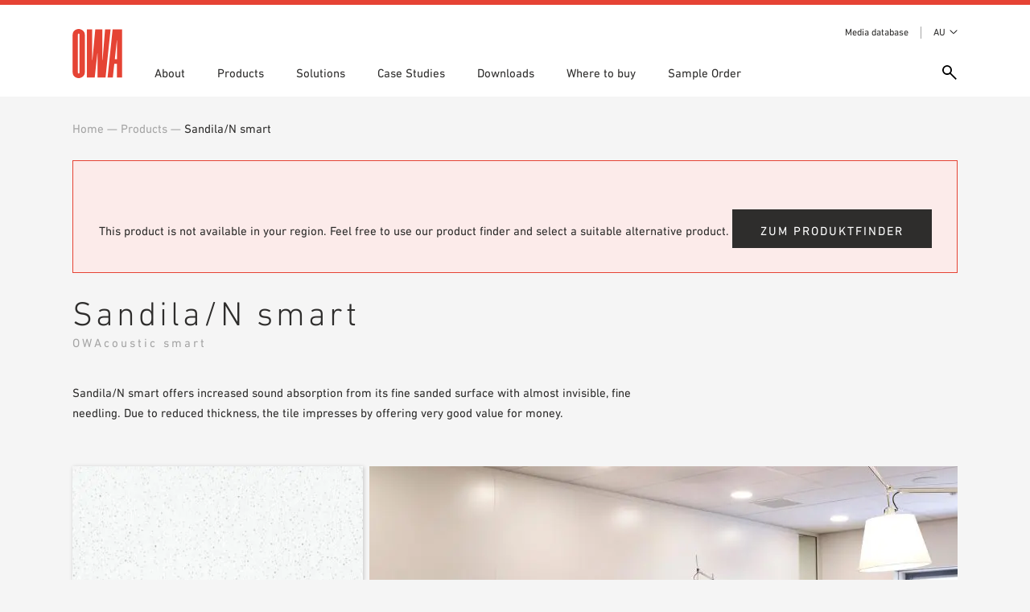

--- FILE ---
content_type: text/html; charset=UTF-8
request_url: https://www.owa.de/au/produkt/sandila-n-smart-sns-au/
body_size: 15960
content:
<!DOCTYPE html><html lang="en-AU"><head>
<meta name="MobileOptimized" content="width" />
<meta name="HandheldFriendly" content="true" />
<meta name="generator" content="Drupal 8 (https://www.drupal.org)" />
<meta charset="UTF-8"><meta http-equiv="X-UA-Compatible" content="IE=edge"><link media="all" href="https://www.owa.de/core/cache/autoptimize/css/autoptimize_ca0e1a53213ed480a07652cb48cef65a.css" rel="stylesheet"><title>Sandila/N smart &#8212; OWA – Odenwald Faserplattenwerk GmbH</title><meta name="viewport" content="width=device-width, initial-scale=1"> <script>/* var gaProperty = 'UA-48144195-1';
        var disableStr = 'ga-disable-' + gaProperty;
        if (document.cookie.indexOf(disableStr + '=true') > -1) {
            window[disableStr] = true;
        }
        function gaOptout() {
            document.cookie = disableStr + '=true; expires=Thu, 31 Dec 2099 23:59:59 UTC; path=/';
            window[disableStr] = true;
            alert('Das Tracking ist jetzt deaktiviert');
        }
        (function(i,s,o,g,r,a,m){i['GoogleAnalyticsObject']=r;i[r]=i[r]||function(){
            (i[r].q=i[r].q||[]).push(arguments)},i[r].l=1*new Date();a=s.createElement(o),
            m=s.getElementsByTagName(o)[0];a.async=1;a.src=g;m.parentNode.insertBefore(a,m)
        })(window,document,'script','https://www.google-analytics.com/analytics.js','ga');

        ga('create', 'UA-48144195-1', 'auto');
        ga('set', 'anonymizeIp', true);
        ga('send', 'pageview'); */</script> <meta name='robots' content='index, follow, max-image-preview:large, max-snippet:-1, max-video-preview:-1' /><style>img:is([sizes="auto" i], [sizes^="auto," i]) { contain-intrinsic-size: 3000px 1500px }</style><link rel="alternate" hreflang="de" href="https://www.owa.de/de/produkt/sandila-n-smart-sns/" /><link rel="alternate" hreflang="fr" href="https://www.owa.de/fr/produkt/sandila-n-smart-sns-fr/" /><link rel="alternate" hreflang="it" href="https://www.owa.de/it/produkt/sandila-n-smart-sns-it/" /><link rel="alternate" hreflang="pl" href="https://www.owa.de/pl/produkt/sandila-n-smart-sns-pl/" /><link rel="alternate" hreflang="es" href="https://www.owa.de/es/produkt/sandila-n-smart-sns-es/" /><link rel="alternate" hreflang="en" href="https://www.owa.de/en/produkt/sandila-n-smart-sns-en/" /><link rel="alternate" hreflang="en-us" href="https://www.owa.de/us/produkt/sandila-n-smart-sns-us/" /><link rel="alternate" hreflang="en-au" href="https://www.owa.de/au/produkt/sandila-n-smart-sns-au/" /><link rel="alternate" hreflang="cs" href="https://www.owa.de/cs/produkt/sandila-n-smart-sns-cs/" /><link rel="alternate" hreflang="hu" href="https://www.owa.de/hu/produkt/sandila-n-smart-sns-hu/" /><link rel="alternate" hreflang="x-default" href="https://www.owa.de/de/produkt/sandila-n-smart-sns/" /> <!-- This site is optimized with the Yoast SEO Premium plugin v21.9 (Yoast SEO v24.6) - https://yoast.com/wordpress/plugins/seo/ --><link rel="canonical" href="https://www.owa.de/au/produkt/sandila-n-smart-sns-au/" /><meta property="og:locale" content="en_US" /><meta property="og:type" content="article" /><meta property="og:title" content="Sandila/N smart" /><meta property="og:description" content="Sandila/N smart offers increased sound absorption from its fine sanded surface with almost invisible, fine needling. Due to reduced thickness, the tile impresses by offering very good value for money." /><meta property="og:url" content="https://www.owa.de/au/produkt/sandila-n-smart-sns-au/" /><meta property="og:site_name" content="OWA – Odenwald Faserplattenwerk GmbH" /><meta property="article:publisher" content="https://www.facebook.com/OWAGmbH/" /><meta property="og:image" content="https://www.owa.de/storage/2020/03/REF_SNS.jpg" /><meta property="og:image:width" content="1165" /><meta property="og:image:height" content="1600" /><meta property="og:image:type" content="image/jpeg" /><meta name="twitter:card" content="summary_large_image" /><meta name="twitter:site" content="@MediaOwa" /> <script type="application/ld+json" class="yoast-schema-graph">{"@context":"https://schema.org","@graph":[{"@type":"WebPage","@id":"https://www.owa.de/au/produkt/sandila-n-smart-sns-au/","url":"https://www.owa.de/au/produkt/sandila-n-smart-sns-au/","name":"Sandila/N smart &#8212; OWA – Odenwald Faserplattenwerk GmbH","isPartOf":{"@id":"https://www.owa.de/en/#website"},"primaryImageOfPage":{"@id":"https://www.owa.de/au/produkt/sandila-n-smart-sns-au/#primaryimage"},"image":{"@id":"https://www.owa.de/au/produkt/sandila-n-smart-sns-au/#primaryimage"},"thumbnailUrl":"https://www.owa.de/storage/2020/03/REF_SNS.jpg","datePublished":"2026-01-19T12:02:42+00:00","breadcrumb":{"@id":"https://www.owa.de/au/produkt/sandila-n-smart-sns-au/#breadcrumb"},"inLanguage":"en-AU","potentialAction":[{"@type":"ReadAction","target":["https://www.owa.de/au/produkt/sandila-n-smart-sns-au/"]}]},{"@type":"ImageObject","inLanguage":"en-AU","@id":"https://www.owa.de/au/produkt/sandila-n-smart-sns-au/#primaryimage","url":"https://www.owa.de/storage/2020/03/REF_SNS.jpg","contentUrl":"https://www.owa.de/storage/2020/03/REF_SNS.jpg","width":1165,"height":1600},{"@type":"BreadcrumbList","@id":"https://www.owa.de/au/produkt/sandila-n-smart-sns-au/#breadcrumb","itemListElement":[{"@type":"ListItem","position":1,"name":"Home","item":"https://www.owa.de/au/"},{"@type":"ListItem","position":2,"name":"Sandila/N smart"}]},{"@type":"WebSite","@id":"https://www.owa.de/en/#website","url":"https://www.owa.de/en/","name":"OWA – Odenwald Faserplattenwerk GmbH","description":"","publisher":{"@id":"https://www.owa.de/en/#organization"},"potentialAction":[{"@type":"SearchAction","target":{"@type":"EntryPoint","urlTemplate":"https://www.owa.de/en/?s={search_term_string}"},"query-input":{"@type":"PropertyValueSpecification","valueRequired":true,"valueName":"search_term_string"}}],"inLanguage":"en-AU"},{"@type":"Organization","@id":"https://www.owa.de/en/#organization","name":"OWA – Odenwald Faserplattenwerk GmbH","url":"https://www.owa.de/en/","logo":{"@type":"ImageObject","inLanguage":"en-AU","@id":"https://www.owa.de/en/#/schema/logo/image/","url":"https://www.owa.de/storage/2019/06/owa-logo.png","contentUrl":"https://www.owa.de/storage/2019/06/owa-logo.png","width":500,"height":494,"caption":"OWA – Odenwald Faserplattenwerk GmbH"},"image":{"@id":"https://www.owa.de/en/#/schema/logo/image/"},"sameAs":["https://www.facebook.com/OWAGmbH/","https://x.com/MediaOwa"]}]}</script> <!-- / Yoast SEO Premium plugin. --><style id='classic-theme-styles-inline-css' type='text/css'>/*! This file is auto-generated */
.wp-block-button__link{color:#fff;background-color:#32373c;border-radius:9999px;box-shadow:none;text-decoration:none;padding:calc(.667em + 2px) calc(1.333em + 2px);font-size:1.125em}.wp-block-file__button{background:#32373c;color:#fff;text-decoration:none}</style><style id='global-styles-inline-css' type='text/css'>:root{--wp--preset--aspect-ratio--square: 1;--wp--preset--aspect-ratio--4-3: 4/3;--wp--preset--aspect-ratio--3-4: 3/4;--wp--preset--aspect-ratio--3-2: 3/2;--wp--preset--aspect-ratio--2-3: 2/3;--wp--preset--aspect-ratio--16-9: 16/9;--wp--preset--aspect-ratio--9-16: 9/16;--wp--preset--color--black: #000000;--wp--preset--color--cyan-bluish-gray: #abb8c3;--wp--preset--color--white: #ffffff;--wp--preset--color--pale-pink: #f78da7;--wp--preset--color--vivid-red: #cf2e2e;--wp--preset--color--luminous-vivid-orange: #ff6900;--wp--preset--color--luminous-vivid-amber: #fcb900;--wp--preset--color--light-green-cyan: #7bdcb5;--wp--preset--color--vivid-green-cyan: #00d084;--wp--preset--color--pale-cyan-blue: #8ed1fc;--wp--preset--color--vivid-cyan-blue: #0693e3;--wp--preset--color--vivid-purple: #9b51e0;--wp--preset--gradient--vivid-cyan-blue-to-vivid-purple: linear-gradient(135deg,rgba(6,147,227,1) 0%,rgb(155,81,224) 100%);--wp--preset--gradient--light-green-cyan-to-vivid-green-cyan: linear-gradient(135deg,rgb(122,220,180) 0%,rgb(0,208,130) 100%);--wp--preset--gradient--luminous-vivid-amber-to-luminous-vivid-orange: linear-gradient(135deg,rgba(252,185,0,1) 0%,rgba(255,105,0,1) 100%);--wp--preset--gradient--luminous-vivid-orange-to-vivid-red: linear-gradient(135deg,rgba(255,105,0,1) 0%,rgb(207,46,46) 100%);--wp--preset--gradient--very-light-gray-to-cyan-bluish-gray: linear-gradient(135deg,rgb(238,238,238) 0%,rgb(169,184,195) 100%);--wp--preset--gradient--cool-to-warm-spectrum: linear-gradient(135deg,rgb(74,234,220) 0%,rgb(151,120,209) 20%,rgb(207,42,186) 40%,rgb(238,44,130) 60%,rgb(251,105,98) 80%,rgb(254,248,76) 100%);--wp--preset--gradient--blush-light-purple: linear-gradient(135deg,rgb(255,206,236) 0%,rgb(152,150,240) 100%);--wp--preset--gradient--blush-bordeaux: linear-gradient(135deg,rgb(254,205,165) 0%,rgb(254,45,45) 50%,rgb(107,0,62) 100%);--wp--preset--gradient--luminous-dusk: linear-gradient(135deg,rgb(255,203,112) 0%,rgb(199,81,192) 50%,rgb(65,88,208) 100%);--wp--preset--gradient--pale-ocean: linear-gradient(135deg,rgb(255,245,203) 0%,rgb(182,227,212) 50%,rgb(51,167,181) 100%);--wp--preset--gradient--electric-grass: linear-gradient(135deg,rgb(202,248,128) 0%,rgb(113,206,126) 100%);--wp--preset--gradient--midnight: linear-gradient(135deg,rgb(2,3,129) 0%,rgb(40,116,252) 100%);--wp--preset--font-size--small: 13px;--wp--preset--font-size--medium: 20px;--wp--preset--font-size--large: 36px;--wp--preset--font-size--x-large: 42px;--wp--preset--spacing--20: 0.44rem;--wp--preset--spacing--30: 0.67rem;--wp--preset--spacing--40: 1rem;--wp--preset--spacing--50: 1.5rem;--wp--preset--spacing--60: 2.25rem;--wp--preset--spacing--70: 3.38rem;--wp--preset--spacing--80: 5.06rem;--wp--preset--shadow--natural: 6px 6px 9px rgba(0, 0, 0, 0.2);--wp--preset--shadow--deep: 12px 12px 50px rgba(0, 0, 0, 0.4);--wp--preset--shadow--sharp: 6px 6px 0px rgba(0, 0, 0, 0.2);--wp--preset--shadow--outlined: 6px 6px 0px -3px rgba(255, 255, 255, 1), 6px 6px rgba(0, 0, 0, 1);--wp--preset--shadow--crisp: 6px 6px 0px rgba(0, 0, 0, 1);}:where(.is-layout-flex){gap: 0.5em;}:where(.is-layout-grid){gap: 0.5em;}body .is-layout-flex{display: flex;}.is-layout-flex{flex-wrap: wrap;align-items: center;}.is-layout-flex > :is(*, div){margin: 0;}body .is-layout-grid{display: grid;}.is-layout-grid > :is(*, div){margin: 0;}:where(.wp-block-columns.is-layout-flex){gap: 2em;}:where(.wp-block-columns.is-layout-grid){gap: 2em;}:where(.wp-block-post-template.is-layout-flex){gap: 1.25em;}:where(.wp-block-post-template.is-layout-grid){gap: 1.25em;}.has-black-color{color: var(--wp--preset--color--black) !important;}.has-cyan-bluish-gray-color{color: var(--wp--preset--color--cyan-bluish-gray) !important;}.has-white-color{color: var(--wp--preset--color--white) !important;}.has-pale-pink-color{color: var(--wp--preset--color--pale-pink) !important;}.has-vivid-red-color{color: var(--wp--preset--color--vivid-red) !important;}.has-luminous-vivid-orange-color{color: var(--wp--preset--color--luminous-vivid-orange) !important;}.has-luminous-vivid-amber-color{color: var(--wp--preset--color--luminous-vivid-amber) !important;}.has-light-green-cyan-color{color: var(--wp--preset--color--light-green-cyan) !important;}.has-vivid-green-cyan-color{color: var(--wp--preset--color--vivid-green-cyan) !important;}.has-pale-cyan-blue-color{color: var(--wp--preset--color--pale-cyan-blue) !important;}.has-vivid-cyan-blue-color{color: var(--wp--preset--color--vivid-cyan-blue) !important;}.has-vivid-purple-color{color: var(--wp--preset--color--vivid-purple) !important;}.has-black-background-color{background-color: var(--wp--preset--color--black) !important;}.has-cyan-bluish-gray-background-color{background-color: var(--wp--preset--color--cyan-bluish-gray) !important;}.has-white-background-color{background-color: var(--wp--preset--color--white) !important;}.has-pale-pink-background-color{background-color: var(--wp--preset--color--pale-pink) !important;}.has-vivid-red-background-color{background-color: var(--wp--preset--color--vivid-red) !important;}.has-luminous-vivid-orange-background-color{background-color: var(--wp--preset--color--luminous-vivid-orange) !important;}.has-luminous-vivid-amber-background-color{background-color: var(--wp--preset--color--luminous-vivid-amber) !important;}.has-light-green-cyan-background-color{background-color: var(--wp--preset--color--light-green-cyan) !important;}.has-vivid-green-cyan-background-color{background-color: var(--wp--preset--color--vivid-green-cyan) !important;}.has-pale-cyan-blue-background-color{background-color: var(--wp--preset--color--pale-cyan-blue) !important;}.has-vivid-cyan-blue-background-color{background-color: var(--wp--preset--color--vivid-cyan-blue) !important;}.has-vivid-purple-background-color{background-color: var(--wp--preset--color--vivid-purple) !important;}.has-black-border-color{border-color: var(--wp--preset--color--black) !important;}.has-cyan-bluish-gray-border-color{border-color: var(--wp--preset--color--cyan-bluish-gray) !important;}.has-white-border-color{border-color: var(--wp--preset--color--white) !important;}.has-pale-pink-border-color{border-color: var(--wp--preset--color--pale-pink) !important;}.has-vivid-red-border-color{border-color: var(--wp--preset--color--vivid-red) !important;}.has-luminous-vivid-orange-border-color{border-color: var(--wp--preset--color--luminous-vivid-orange) !important;}.has-luminous-vivid-amber-border-color{border-color: var(--wp--preset--color--luminous-vivid-amber) !important;}.has-light-green-cyan-border-color{border-color: var(--wp--preset--color--light-green-cyan) !important;}.has-vivid-green-cyan-border-color{border-color: var(--wp--preset--color--vivid-green-cyan) !important;}.has-pale-cyan-blue-border-color{border-color: var(--wp--preset--color--pale-cyan-blue) !important;}.has-vivid-cyan-blue-border-color{border-color: var(--wp--preset--color--vivid-cyan-blue) !important;}.has-vivid-purple-border-color{border-color: var(--wp--preset--color--vivid-purple) !important;}.has-vivid-cyan-blue-to-vivid-purple-gradient-background{background: var(--wp--preset--gradient--vivid-cyan-blue-to-vivid-purple) !important;}.has-light-green-cyan-to-vivid-green-cyan-gradient-background{background: var(--wp--preset--gradient--light-green-cyan-to-vivid-green-cyan) !important;}.has-luminous-vivid-amber-to-luminous-vivid-orange-gradient-background{background: var(--wp--preset--gradient--luminous-vivid-amber-to-luminous-vivid-orange) !important;}.has-luminous-vivid-orange-to-vivid-red-gradient-background{background: var(--wp--preset--gradient--luminous-vivid-orange-to-vivid-red) !important;}.has-very-light-gray-to-cyan-bluish-gray-gradient-background{background: var(--wp--preset--gradient--very-light-gray-to-cyan-bluish-gray) !important;}.has-cool-to-warm-spectrum-gradient-background{background: var(--wp--preset--gradient--cool-to-warm-spectrum) !important;}.has-blush-light-purple-gradient-background{background: var(--wp--preset--gradient--blush-light-purple) !important;}.has-blush-bordeaux-gradient-background{background: var(--wp--preset--gradient--blush-bordeaux) !important;}.has-luminous-dusk-gradient-background{background: var(--wp--preset--gradient--luminous-dusk) !important;}.has-pale-ocean-gradient-background{background: var(--wp--preset--gradient--pale-ocean) !important;}.has-electric-grass-gradient-background{background: var(--wp--preset--gradient--electric-grass) !important;}.has-midnight-gradient-background{background: var(--wp--preset--gradient--midnight) !important;}.has-small-font-size{font-size: var(--wp--preset--font-size--small) !important;}.has-medium-font-size{font-size: var(--wp--preset--font-size--medium) !important;}.has-large-font-size{font-size: var(--wp--preset--font-size--large) !important;}.has-x-large-font-size{font-size: var(--wp--preset--font-size--x-large) !important;}
:where(.wp-block-post-template.is-layout-flex){gap: 1.25em;}:where(.wp-block-post-template.is-layout-grid){gap: 1.25em;}
:where(.wp-block-columns.is-layout-flex){gap: 2em;}:where(.wp-block-columns.is-layout-grid){gap: 2em;}
:root :where(.wp-block-pullquote){font-size: 1.5em;line-height: 1.6;}</style><link rel='stylesheet' id='borlabs-cookie-custom-css' href='https://www.owa.de/core/cache/autoptimize/css/autoptimize_single_9a00b655f71f502b1890809b0e2faaf5.css' type='text/css' media='all' /><style id='searchwp-live-search-inline-css' type='text/css'>.searchwp-live-search-result .searchwp-live-search-result--title a {
  font-size: 16px;
}
.searchwp-live-search-result .searchwp-live-search-result--price {
  font-size: 14px;
}
.searchwp-live-search-result .searchwp-live-search-result--add-to-cart .button {
  font-size: 14px;
}</style> <script type="text/javascript" id="wpml-cookie-js-extra">/* <![CDATA[ */
var wpml_cookies = {"wp-wpml_current_language":{"value":"au","expires":1,"path":"\/"}};
var wpml_cookies = {"wp-wpml_current_language":{"value":"au","expires":1,"path":"\/"}};
/* ]]> */</script> <script data-no-optimize="1" data-no-minify="1" data-cfasync="false" type="text/javascript" src="https://www.owa.de/core/cache/autoptimize/js/autoptimize_single_d2e9bbfc70dfb9efd8985e338f462c4c.js" id="borlabs-cookie-config-js"></script> <script data-no-optimize="1" data-no-minify="1" data-cfasync="false" type="text/javascript" src="https://www.owa.de/modules/9302c3412f/assets/javascript/borlabs-cookie-prioritize.min.js" id="borlabs-cookie-prioritize-js"></script>  <script data-borlabs-cookie-script-blocker-ignore>if ('0' === '1' && ('0' === '1' || '1' === '1')) {
    window['gtag_enable_tcf_support'] = true;
}
window.dataLayer = window.dataLayer || [];
if (typeof gtag !== 'function') {
    function gtag() {
        dataLayer.push(arguments);
    }
}
gtag('set', 'developer_id.dYjRjMm', true);
if ('0' === '1' || '1' === '1') {
    if (window.BorlabsCookieGoogleConsentModeDefaultSet !== true) {
        let getCookieValue = function (name) {
            return document.cookie.match('(^|;)\\s*' + name + '\\s*=\\s*([^;]+)')?.pop() || '';
        };
        let cookieValue = getCookieValue('borlabs-cookie-gcs');
        let consentsFromCookie = {};
        if (cookieValue !== '') {
            consentsFromCookie = JSON.parse(decodeURIComponent(cookieValue));
        }
        let defaultValues = {
            'ad_storage': 'denied',
            'ad_user_data': 'denied',
            'ad_personalization': 'denied',
            'analytics_storage': 'denied',
            'functionality_storage': 'denied',
            'personalization_storage': 'denied',
            'security_storage': 'denied',
            'wait_for_update': 500,
        };
        gtag('consent', 'default', { ...defaultValues, ...consentsFromCookie });
    }
    window.BorlabsCookieGoogleConsentModeDefaultSet = true;
    let borlabsCookieConsentChangeHandler = function () {
        window.dataLayer = window.dataLayer || [];
        if (typeof gtag !== 'function') { function gtag(){dataLayer.push(arguments);} }

        let getCookieValue = function (name) {
            return document.cookie.match('(^|;)\\s*' + name + '\\s*=\\s*([^;]+)')?.pop() || '';
        };
        let cookieValue = getCookieValue('borlabs-cookie-gcs');
        let consentsFromCookie = {};
        if (cookieValue !== '') {
            consentsFromCookie = JSON.parse(decodeURIComponent(cookieValue));
        }

        consentsFromCookie.analytics_storage = BorlabsCookie.Consents.hasConsent('google-analytics') ? 'granted' : 'denied';

        BorlabsCookie.CookieLibrary.setCookie(
            'borlabs-cookie-gcs',
            JSON.stringify(consentsFromCookie),
            BorlabsCookie.Settings.automaticCookieDomainAndPath.value ? '' : BorlabsCookie.Settings.cookieDomain.value,
            BorlabsCookie.Settings.cookiePath.value,
            BorlabsCookie.Cookie.getPluginCookie().expires,
            BorlabsCookie.Settings.cookieSecure.value,
            BorlabsCookie.Settings.cookieSameSite.value
        );
    }
    document.addEventListener('borlabs-cookie-consent-saved', borlabsCookieConsentChangeHandler);
    document.addEventListener('borlabs-cookie-handle-unblock', borlabsCookieConsentChangeHandler);
}
if ('0' === '1') {
    gtag("js", new Date());
    gtag("config", "UA-158874092-1", {"anonymize_ip": true});

    (function (w, d, s, i) {
        var f = d.getElementsByTagName(s)[0],
            j = d.createElement(s);
        j.async = true;
        j.src =
            "https://www.googletagmanager.com/gtag/js?id=" + i;
        f.parentNode.insertBefore(j, f);
    })(window, document, "script", "UA-158874092-1");
}</script><script data-no-optimize="1" data-no-minify="1" data-cfasync="false" data-borlabs-cookie-script-blocker-ignore>(function () {
        if ('0' === '1' && '1' === '1') {
            window['gtag_enable_tcf_support'] = true;
        }
        window.dataLayer = window.dataLayer || [];
        if (typeof window.gtag !== 'function') {
            window.gtag = function () {
                window.dataLayer.push(arguments);
            };
        }
        gtag('set', 'developer_id.dYjRjMm', true);
        if ('1' === '1') {
            let getCookieValue = function (name) {
                return document.cookie.match('(^|;)\\s*' + name + '\\s*=\\s*([^;]+)')?.pop() || '';
            };
            const gtmRegionsData = '{{ google-tag-manager-cm-regional-defaults }}';
            let gtmRegions = [];
            if (gtmRegionsData !== '\{\{ google-tag-manager-cm-regional-defaults \}\}') {
                gtmRegions = JSON.parse(gtmRegionsData);
            }
            let defaultRegion = null;
            for (let gtmRegionIndex in gtmRegions) {
                let gtmRegion = gtmRegions[gtmRegionIndex];
                if (gtmRegion['google-tag-manager-cm-region'] === '') {
                    defaultRegion = gtmRegion;
                } else {
                    gtag('consent', 'default', {
                        'ad_storage': gtmRegion['google-tag-manager-cm-default-ad-storage'],
                        'ad_user_data': gtmRegion['google-tag-manager-cm-default-ad-user-data'],
                        'ad_personalization': gtmRegion['google-tag-manager-cm-default-ad-personalization'],
                        'analytics_storage': gtmRegion['google-tag-manager-cm-default-analytics-storage'],
                        'functionality_storage': gtmRegion['google-tag-manager-cm-default-functionality-storage'],
                        'personalization_storage': gtmRegion['google-tag-manager-cm-default-personalization-storage'],
                        'security_storage': gtmRegion['google-tag-manager-cm-default-security-storage'],
                        'region': gtmRegion['google-tag-manager-cm-region'].toUpperCase().split(','),
						'wait_for_update': 500,
                    });
                }
            }
            let cookieValue = getCookieValue('borlabs-cookie-gcs');
            let consentsFromCookie = {};
            if (cookieValue !== '') {
                consentsFromCookie = JSON.parse(decodeURIComponent(cookieValue));
            }
            let defaultValues = {
                'ad_storage': defaultRegion === null ? 'denied' : defaultRegion['google-tag-manager-cm-default-ad-storage'],
                'ad_user_data': defaultRegion === null ? 'denied' : defaultRegion['google-tag-manager-cm-default-ad-user-data'],
                'ad_personalization': defaultRegion === null ? 'denied' : defaultRegion['google-tag-manager-cm-default-ad-personalization'],
                'analytics_storage': defaultRegion === null ? 'denied' : defaultRegion['google-tag-manager-cm-default-analytics-storage'],
                'functionality_storage': defaultRegion === null ? 'denied' : defaultRegion['google-tag-manager-cm-default-functionality-storage'],
                'personalization_storage': defaultRegion === null ? 'denied' : defaultRegion['google-tag-manager-cm-default-personalization-storage'],
                'security_storage': defaultRegion === null ? 'denied' : defaultRegion['google-tag-manager-cm-default-security-storage'],
                'wait_for_update': 500,
            };
            gtag('consent', 'default', {...defaultValues, ...consentsFromCookie});
            gtag('set', 'ads_data_redaction', true);
        }

        if ('0' === '1') {
            let url = new URL(window.location.href);

            if ((url.searchParams.has('gtm_debug') && url.searchParams.get('gtm_debug') !== '') || document.cookie.indexOf('__TAG_ASSISTANT=') !== -1 || document.documentElement.hasAttribute('data-tag-assistant-present')) {
                /* GTM block start */
                (function(w,d,s,l,i){w[l]=w[l]||[];w[l].push({'gtm.start':
                        new Date().getTime(),event:'gtm.js'});var f=d.getElementsByTagName(s)[0],
                    j=d.createElement(s),dl=l!='dataLayer'?'&l='+l:'';j.async=true;j.src=
                    'https://www.googletagmanager.com/gtm.js?id='+i+dl;f.parentNode.insertBefore(j,f);
                })(window,document,'script','dataLayer','GTM-T5BB25V');
                /* GTM block end */
            } else {
                /* GTM block start */
                (function(w,d,s,l,i){w[l]=w[l]||[];w[l].push({'gtm.start':
                        new Date().getTime(),event:'gtm.js'});var f=d.getElementsByTagName(s)[0],
                    j=d.createElement(s),dl=l!='dataLayer'?'&l='+l:'';j.async=true;j.src=
                    'https://www.owa.de/storage/borlabs-cookie/' + i + '.js?rnd=57194';f.parentNode.insertBefore(j,f);
                })(window,document,'script','dataLayer','GTM-T5BB25V');
                /* GTM block end */
            }
        }


        let borlabsCookieConsentChangeHandler = function () {
            window.dataLayer = window.dataLayer || [];
            if (typeof window.gtag !== 'function') {
                window.gtag = function() {
                    window.dataLayer.push(arguments);
                };
            }

            let consents = BorlabsCookie.Cookie.getPluginCookie().consents;

            if ('1' === '1') {
                let gtmConsents = {};
                let customConsents = {};

				let services = BorlabsCookie.Services._services;

				for (let service in services) {
					if (service !== 'borlabs-cookie') {
						customConsents['borlabs_cookie_' + service.replaceAll('-', '_')] = BorlabsCookie.Consents.hasConsent(service) ? 'granted' : 'denied';
					}
				}

                if ('0' === '1') {
                    gtmConsents = {
                        'analytics_storage': BorlabsCookie.Consents.hasConsentForServiceGroup('statistics') === true ? 'granted' : 'denied',
                        'functionality_storage': BorlabsCookie.Consents.hasConsentForServiceGroup('statistics') === true ? 'granted' : 'denied',
                        'personalization_storage': BorlabsCookie.Consents.hasConsentForServiceGroup('marketing') === true ? 'granted' : 'denied',
                        'security_storage': BorlabsCookie.Consents.hasConsentForServiceGroup('statistics') === true ? 'granted' : 'denied',
                    };
                } else {
                    gtmConsents = {
                        'ad_storage': BorlabsCookie.Consents.hasConsentForServiceGroup('marketing') === true ? 'granted' : 'denied',
                        'ad_user_data': BorlabsCookie.Consents.hasConsentForServiceGroup('marketing') === true ? 'granted' : 'denied',
                        'ad_personalization': BorlabsCookie.Consents.hasConsentForServiceGroup('marketing') === true ? 'granted' : 'denied',
                        'analytics_storage': BorlabsCookie.Consents.hasConsentForServiceGroup('statistics') === true ? 'granted' : 'denied',
                        'functionality_storage': BorlabsCookie.Consents.hasConsentForServiceGroup('statistics') === true ? 'granted' : 'denied',
                        'personalization_storage': BorlabsCookie.Consents.hasConsentForServiceGroup('marketing') === true ? 'granted' : 'denied',
                        'security_storage': BorlabsCookie.Consents.hasConsentForServiceGroup('statistics') === true ? 'granted' : 'denied',
                    };
                }
                BorlabsCookie.CookieLibrary.setCookie(
                    'borlabs-cookie-gcs',
                    JSON.stringify(gtmConsents),
                    BorlabsCookie.Settings.automaticCookieDomainAndPath.value ? '' : BorlabsCookie.Settings.cookieDomain.value,
                    BorlabsCookie.Settings.cookiePath.value,
                    BorlabsCookie.Cookie.getPluginCookie().expires,
                    BorlabsCookie.Settings.cookieSecure.value,
                    BorlabsCookie.Settings.cookieSameSite.value
                );
                gtag('consent', 'update', {...gtmConsents, ...customConsents});
            }


            for (let serviceGroup in consents) {
                for (let service of consents[serviceGroup]) {
                    if (!window.BorlabsCookieGtmPackageSentEvents.includes(service) && service !== 'borlabs-cookie') {
                        window.dataLayer.push({
                            event: 'borlabs-cookie-opt-in-' + service,
                        });
                        window.BorlabsCookieGtmPackageSentEvents.push(service);
                    }
                }
            }
            let afterConsentsEvent = document.createEvent('Event');
            afterConsentsEvent.initEvent('borlabs-cookie-google-tag-manager-after-consents', true, true);
            document.dispatchEvent(afterConsentsEvent);
        };
        window.BorlabsCookieGtmPackageSentEvents = [];
        document.addEventListener('borlabs-cookie-consent-saved', borlabsCookieConsentChangeHandler);
        document.addEventListener('borlabs-cookie-handle-unblock', borlabsCookieConsentChangeHandler);
    })();</script><noscript><style>.lazyload[data-src]{display:none !important;}</style></noscript><style>.lazyload{background-image:none !important;}.lazyload:before{background-image:none !important;}</style><style type="text/css">.broken_link, a.broken_link {
	text-decoration: line-through;
}</style><link rel="apple-touch-icon" sizes="180x180" href="https://www.owa.de/view/bf9b62aa00/img/favicon/apple-touch-icon.png?v=ng90QjqNk9"><link rel="icon" type="image/png" sizes="32x32" href="https://www.owa.de/view/bf9b62aa00/img/favicon//favicon-32x32.png?v=ng90QjqNk9"><link rel="icon" type="image/png" sizes="16x16" href="https://www.owa.de/view/bf9b62aa00/img/favicon//favicon-16x16.png?v=ng90QjqNk9"><link rel="manifest" href="https://www.owa.de/view/bf9b62aa00/img/favicon//site.webmanifest?v=ng90QjqNk9"><link rel="mask-icon" href="https://www.owa.de/view/bf9b62aa00/img/favicon//safari-pinned-tab.svg?v=ng90QjqNk9" color="#e64334"><link rel="shortcut icon" href="https://www.owa.de/view/bf9b62aa00/img/favicon//favicon.ico?v=ng90QjqNk9"><meta name="msapplication-TileColor" content="#ffffff"><meta name="theme-color" content="#ffffff"> <script>var ajaxurl = 'https://www.owa.de/owa-admin/ajaxcall.php';</script> </head><body class="product-template-default single single-product postid-693732"><div style="display:none;"> <!-- mfunc 2a3FZxXZA $cookie = owa_get_continent(); --> $cookie = owa_get_continent(); <!-- /mfunc 2a3FZxXZA --></div><div class="header-wrapper"><header><div class="wrapper"><nav><div class="nav-trigger-wrapper"><div></div></div><div class="search-trigger" data-toggle="modal" data-target="#searchModal"></div><div class="top-menu"><div class="menu"><div class="menu-header-top-menue-container"><ul id="menu-header-top-menue" class="menu"><li id="menu-item-463243" class="menu-item menu-item-type-custom menu-item-object-custom menu-item-463243"><a target="_blank" href="https://www.media.owa.de/">Media database</a></li></ul></div><div class="dropdown language-dropdown"> <a class="dropdown-toggle" data-toggle="dropdown"> AU </a><ul class="dropdown-menu"><li><strong>AU | English (AU)</strong></li><li><a href="https://www.owa.de/cs/produkt/sandila-n-smart-sns-cs/" hreflang="cs">CS | Čeština</a></li><li><a href="https://www.owa.de/de/produkt/sandila-n-smart-sns/" hreflang="de">DE | Deutsch</a></li><li><a href="https://www.owa.de/en/produkt/sandila-n-smart-sns-en/" hreflang="en">EN | English</a></li><li><a href="https://www.owa.de/es/produkt/sandila-n-smart-sns-es/" hreflang="es">ES | Español</a></li><li><a href="https://www.owa.de/fr/produkt/sandila-n-smart-sns-fr/" hreflang="fr">FR | Français</a></li><li><a href="https://www.owa.de/hu/produkt/sandila-n-smart-sns-hu/" hreflang="hu">HU | Magyar</a></li><li><a href="https://www.owa.de/it/produkt/sandila-n-smart-sns-it/" hreflang="it">IT | Italiano</a></li><li><a href="https://www.owa.de/nl/" hreflang="nl">NL | Nederlands</a></li><li><a href="https://www.owa.de/pl/produkt/sandila-n-smart-sns-pl/" hreflang="pl">PL | Polski</a></li><li><a href="https://www.owa.de/us/produkt/sandila-n-smart-sns-us/" hreflang="us">US | English (US)</a></li></ul> <!--<ul class="dropdown-menu"><li><a href="https://owaml.diescouts.de/"><strong>DE | Deutsch</strong></a></li><li><a href="https://owaml.diescouts.de/en/">EN | English</a></li><li><a href="https://owaml.diescouts.de/us/">US | English (USA)</a></li><li><a href="https://owaml.diescouts.de/fr/">FR | Français</a></li><li><a href="https://owaml.diescouts.de/es/">ES | Español/Latinoamérica</a></li><li><a href="https://owaml.diescouts.de/pl/">PL | Polski</a></li><li><a href="https://owaml.diescouts.de/nl/">NL | Nederlands</a></li></ul> --></div></div><div class="search-wrapper"><div class="search"><form action="https://www.owa.de/au/" method="GET" class="form-search"><input type="text" name="s" placeholder="Search" value=""><input type="submit" value=""></form></div></div></div> <a href="https://www.owa.de/au/"><img class="logo lazyload" src="[data-uri]" alt="OWA Logo" width="62" height="61" data-src="https://www.owa.de/view/bf9b62aa00/img/owa-logo.svg" decoding="async" data-eio-rwidth="62" data-eio-rheight="61"><noscript><img class="logo" src="https://www.owa.de/view/bf9b62aa00/img/owa-logo.svg" alt="OWA Logo" width="62" height="61" data-eio="l"></noscript></a><div class="menu-wrapper"> <a href="https://www.owa.de/au/" class="sticky-menu-logo"><img class="logo lazyload" src="[data-uri]" alt="OWA Logo" width="62" height="61" data-src="https://www.owa.de/view/bf9b62aa00/img/owa-logo.svg" decoding="async" data-eio-rwidth="62" data-eio-rheight="61"><noscript><img class="logo" src="https://www.owa.de/view/bf9b62aa00/img/owa-logo.svg" alt="OWA Logo" width="62" height="61" data-eio="l"></noscript></a><div class="menu-header-menue-australisch-container"><ul id="menu-header-menue" class="menu"><li id="menu-item-340419" class="menu-item menu-item-type-post_type menu-item-object-page menu-item-has-children menu-item-340419"><a href="https://www.owa.de/au/company/">About</a><div class='sub-menu-wrap'><div class='wrapper'><div class='limiter'><ul class='sub-menu'><li id="menu-item-340420" class="menu-item menu-item-type-post_type menu-item-object-page menu-item-340420"><a href="https://www.owa.de/au/company/history/">History</a></li><li id="menu-item-340421" class="menu-item menu-item-type-post_type menu-item-object-page menu-item-340421"><a href="https://www.owa.de/au/company/awards/">Awards</a></li><li id="menu-item-340422" class="menu-item menu-item-type-post_type menu-item-object-page menu-item-340422"><a href="https://www.owa.de/au/company/showroom-7th-floor/">Showroom 7th Floor</a></li><li id="menu-item-340423" class="menu-item menu-item-type-post_type menu-item-object-page menu-item-340423"><a href="https://www.owa.de/au/company/locations/">Locations</a></li></ul></div></div></div></li><li id="menu-item-340425" class="menu-item menu-item-type-post_type menu-item-object-page menu-item-has-children menu-item-340425"><a href="https://www.owa.de/au/products/">Products</a><div class='sub-menu-wrap'><div class='wrapper'><div class='limiter'><ul class='sub-menu'><li id="menu-item-340426" class="menu-item menu-item-type-post_type menu-item-object-page menu-item-340426"><a href="https://www.owa.de/au/product-overview/">Product Overview</a></li><li id="menu-item-340427" class="menu-item menu-item-type-post_type menu-item-object-page menu-item-340427"><a href="https://www.owa.de/au/the-owa-product-finder/">Guided search</a></li><li id="menu-item-340428" class="menu-item menu-item-type-post_type menu-item-object-page menu-item-340428"><a href="https://www.owa.de/au/technical-search/">Technical search</a></li></ul></div></div></div></li><li id="menu-item-340429" class="menu-item menu-item-type-post_type menu-item-object-page menu-item-has-children menu-item-340429"><a href="https://www.owa.de/au/solutions/">Solutions</a><div class='sub-menu-wrap'><div class='wrapper'><div class='limiter'><ul class='sub-menu'><li id="menu-item-340430" class="menu-item menu-item-type-post_type menu-item-object-page menu-item-340430"><a href="https://www.owa.de/au/solutions/functions/">Functions</a></li><li id="menu-item-340431" class="menu-item menu-item-type-post_type menu-item-object-page menu-item-340431"><a href="https://www.owa.de/au/solutions/application-areas/">Application Areas</a></li></ul></div></div></div></li><li id="menu-item-340432" class="menu-item menu-item-type-post_type menu-item-object-page menu-item-340432"><a href="https://www.owa.de/au/case-studies/">Case Studies</a></li><li id="menu-item-340433" class="menu-item menu-item-type-post_type menu-item-object-page menu-item-has-children menu-item-340433"><a href="https://www.owa.de/au/downloads/">Downloads</a><div class='sub-menu-wrap'><div class='wrapper'><div class='limiter'><ul class='sub-menu'><li id="menu-item-340434" class="menu-item menu-item-type-post_type menu-item-object-page menu-item-340434"><a href="https://www.owa.de/au/downloads/specifications/">Specifications</a></li><li id="menu-item-340435" class="menu-item menu-item-type-post_type menu-item-object-page menu-item-340435"><a href="https://www.owa.de/au/downloads/brochure-downloads/">Brochures &#038; Datasheets</a></li><li id="menu-item-340436" class="menu-item menu-item-type-post_type menu-item-object-page menu-item-340436"><a href="https://www.owa.de/au/downloads/planning-tools/">Planning tools</a></li><li id="menu-item-340437" class="menu-item menu-item-type-post_type menu-item-object-page menu-item-340437"><a href="https://www.owa.de/au/downloads/videos/">Videos</a></li></ul></div></div></div></li><li id="menu-item-356466" class="menu-item menu-item-type-post_type menu-item-object-page menu-item-356466"><a href="https://www.owa.de/au/where-to-buy/">Where to buy</a></li><li id="menu-item-407140" class="menu-item menu-item-type-post_type menu-item-object-page menu-item-407140"><a href="https://www.owa.de/au/sample-order/">Sample Order</a></li></ul></div></div></nav></div><div class="search-modal modal" id="searchModal"> <a href="" data-dismiss="modal" class="modal-close"></a><div class="modal-dialog modal-sm" role="document"><div class="modal-content"><div class="wrapper wrapper--smallpadding search-tabs"><div class="row search-tabs"><div class="col-sm-4"><a href="#tab-general" class="search-tab-trigger active">Search</a></div><div class="col-sm-4"><a href="#tab-products" class="search-tab-trigger">Direct search</a></div></div></div><div class="tab search " id="tab-general" style="display:block"><div class="section collapse-bottom"><p>Welcome to our website! This section will help you find general information about our company and our products.</p><form action="https://www.owa.de/au/" method="GET" class="form-search"><input type="text" name="s" placeholder="Search" value=""><input type="submit" value=""></form></div></div><div class="tab search" id="tab-products"><div class="section collapse-bottom"><p>Please enter the name of the product you are looking for.</p><form action="https://www.owa.de/au/direct-search/" method="GET" class="form-search"><input type="text" name="searchwp" placeholder="Direct search" value=""><input type="submit" value=""></form></div></div></div></div></div></header></div><div class="content-area"><div class="wrapper breadcrumb"><div class="breadcrumb-wrapper"><nav class="breadcrumb"><a href="https://www.owa.de/au/">Home</a> — <a href="https://www.owa.de/au/produkt/">Products</a> — <span class="current-page">Sandila/N smart</span></nav></div></div><div class="page-header"><div class="wrapper"><div class="not_available"> This product is not available in your region. Feel free to use our product finder and select a suitable alternative product. <a class="button" href="https://www.owa.de/au/products/">Zum Produktfinder</a></div><h1>Sandila/N smart</h1><div class="subline">OWAcoustic smart</div><div class="row content"><div class="col-sm-8"><p>Sandila/N smart offers increased sound absorption from its fine sanded surface with almost invisible, fine needling. Due to reduced thickness, the tile impresses by offering very good value for money.</p> <!-- <a href="" class="button inline">Mehr erfahren</a> --></div></div></div></div><section class="product-images"><div class="wrapper wrapper--smallpadding"><div class="row"><div class="col-sm-4"><div class="product-images--detail" style="background-image: url(https://www.owa.de/storage/2020/03/OB_SNS-361x487.jpg) "><a data-toggle="modal" data-target="#product-detail-lightbox" class="enlarge2"></a><a class="enlarge" data-toggle="modal" data-target="#product-detail-lightbox"></a></div></div><div class="col-sm-8"><div class="product-images--main"> <img src="[data-uri]" alt="Detailaufnahme Sandila/N smart" data-src="https://www.owa.de/storage/2020/03/REF_SNS-731x487.jpg" decoding="async" class="lazyload" data-eio-rwidth="731" data-eio-rheight="487"><noscript><img src="https://www.owa.de/storage/2020/03/REF_SNS-731x487.jpg" alt="Detailaufnahme Sandila/N smart" data-eio="l"></noscript></div></div></div></div></section> <!-- Modal --><div class="modal" id="product-detail-lightbox" tabindex="-1"> <a data-dismiss="modal" class="modal-close"></a><div class="vertical-wrapper"><div class="img-wrapper"> <img src="[data-uri]" data-src="https://www.owa.de/storage/2020/03/OB_SNS.jpg" decoding="async" class="lazyload" data-eio-rwidth="501" data-eio-rheight="500"><noscript><img src="https://www.owa.de/storage/2020/03/OB_SNS.jpg" data-eio="l"></noscript></div></div></div><div class="wrapper wrapper--smallpadding product-tabs" style="margin-top:80px"><div class="row"><div class="col-sm-4"><a href="" class="product-tab-trigger">Technical data</a></div><div class="col-sm-4"><a href="#variants" class="product-tab-trigger active variant">All product versions</a></div></div></div><section class="product-details" style="margin-top:0;"><div class="wrapper"><div class="underlaid"><div class="row"><div class="col-sm-8"><h2 class="h4 heading">Properties</h2><div class="product-details--table table"><div class="table-row"><div class="table-cell">Category</div><div class="table-cell">Mineral ceilings</div></div><div class="table-row"><div class="table-cell">Surface</div><div class="table-cell">sand coated</div></div><div class="table-row"><div class="table-cell">Sound absorption (NRC)*</div><div class="table-cell">up to 0.6</div></div><div class="table-row"><div class="table-cell">Sound reduction CAC*</div><div class="table-cell">up to 31 dB</div></div><div class="table-row"><div class="table-cell"> Fire hazard properties</div><div class="table-cell">Group Number 1. NCC Volume One Specification C1.10 Clause 4 - in accordance with AS 5637.1:2015</div></div><div class="table-row"><div class="table-cell">Share of renewable resources</div><div class="table-cell">5 %</div></div><div class="table-row"><div class="table-cell">Recyclability</div><div class="table-cell">100 %</div></div><div class="table-row"><div class="table-cell">Resistance to humidity</div><div class="table-cell"><div class="resistance-scale resistance-water"><div class="icon"></div><div class="dash filled"></div><div class="dash filled"></div><div class="dash filled"></div><div class="dash filled"></div><div class="dash filled"></div></div><div>up to 90 % RH, short-term</div></div></div><div class="table-row"><div class="table-cell">Sound absorption*</div><div class="table-cell"><div class="resistance-scale resistance-sound"><div class="icon"></div><div class="dash filled"></div><div class="dash filled"></div><div class="dash filled"></div><div class="dash "></div><div class="dash "></div></div><div> / NRC = up to 0.6</div></div></div></div><div class="section collapse-bottom"><h2 class="h4 heading">Seals and certifications</h2><div class="seals"> <img class="tooltip lazyload" src="[data-uri]" alt="CE" data-tooltip-content="#tooltip_content437033" data-src="https://www.owa.de/storage/2024/05/CE_-450x450.jpg" decoding="async" data-eio-rwidth="450" data-eio-rheight="450"><noscript><img class="tooltip" src="https://www.owa.de/storage/2024/05/CE_-450x450.jpg" alt="CE" data-tooltip-content="#tooltip_content437033" data-eio="l"></noscript> <img class="tooltip lazyload" src="[data-uri]" alt="RAL" data-tooltip-content="#tooltip_content436873" data-src="https://www.owa.de/storage/2024/05/RAL_4c.jpg" decoding="async" data-eio-rwidth="120" data-eio-rheight="235"><noscript><img class="tooltip" src="https://www.owa.de/storage/2024/05/RAL_4c.jpg" alt="RAL" data-tooltip-content="#tooltip_content436873" data-eio="l"></noscript> <img class="tooltip lazyload" src="[data-uri]" alt="Organic Binder" data-tooltip-content="#tooltip_content436884" data-src="https://www.owa.de/storage/2024/05/Organic-Binder_4C-450x450.jpg" decoding="async" data-eio-rwidth="450" data-eio-rheight="450"><noscript><img class="tooltip" src="https://www.owa.de/storage/2024/05/Organic-Binder_4C-450x450.jpg" alt="Organic Binder" data-tooltip-content="#tooltip_content436884" data-eio="l"></noscript> <img class="tooltip lazyload" src="[data-uri]" alt="Green Circle" data-tooltip-content="#tooltip_content436895" data-src="https://www.owa.de/storage/2024/05/OWA_green_circle_Logo_getrennt-450x450.jpg" decoding="async" data-eio-rwidth="450" data-eio-rheight="450"><noscript><img class="tooltip" src="https://www.owa.de/storage/2024/05/OWA_green_circle_Logo_getrennt-450x450.jpg" alt="Green Circle" data-tooltip-content="#tooltip_content436895" data-eio="l"></noscript> <img class="tooltip lazyload" src="[data-uri]" alt="Red List Free" data-tooltip-content="#tooltip_content436911" data-src="https://www.owa.de/storage/2024/05/Red-List-Free-450x450.png" decoding="async" data-eio-rwidth="450" data-eio-rheight="450"><noscript><img class="tooltip" src="https://www.owa.de/storage/2024/05/Red-List-Free-450x450.png" alt="Red List Free" data-tooltip-content="#tooltip_content436911" data-eio="l"></noscript> <img class="tooltip lazyload" src="[data-uri]" alt="VOC A+" data-tooltip-content="#tooltip_content436935" data-src="https://www.owa.de/storage/2024/05/ALogo-450x239.jpeg" decoding="async" data-eio-rwidth="450" data-eio-rheight="239"><noscript><img class="tooltip" src="https://www.owa.de/storage/2024/05/ALogo-450x239.jpeg" alt="VOC A+" data-tooltip-content="#tooltip_content436935" data-eio="l"></noscript> <img class="tooltip lazyload" src="[data-uri]" alt="Green Label" data-tooltip-content="#tooltip_content436956" data-src="https://www.owa.de/storage/2024/05/Green_Label_Singapore_4c_500x500-450x450.jpg" decoding="async" data-eio-rwidth="450" data-eio-rheight="450"><noscript><img class="tooltip" src="https://www.owa.de/storage/2024/05/Green_Label_Singapore_4c_500x500-450x450.jpg" alt="Green Label" data-tooltip-content="#tooltip_content436956" data-eio="l"></noscript> <img class="tooltip lazyload" src="[data-uri]" alt="Green Tag A" data-tooltip-content="#tooltip_content436969" data-src="https://www.owa.de/storage/2024/05/Green-Tag_Vertical-167x450.jpg" decoding="async" data-eio-rwidth="167" data-eio-rheight="450"><noscript><img class="tooltip" src="https://www.owa.de/storage/2024/05/Green-Tag_Vertical-167x450.jpg" alt="Green Tag A" data-tooltip-content="#tooltip_content436969" data-eio="l"></noscript> <img class="tooltip lazyload" src="[data-uri]" alt="HPD" data-tooltip-content="#tooltip_content436996" data-src="https://www.owa.de/storage/2024/05/HPD-Version-2-2.jpg" decoding="async" data-eio-rwidth="232" data-eio-rheight="280"><noscript><img class="tooltip" src="https://www.owa.de/storage/2024/05/HPD-Version-2-2.jpg" alt="HPD" data-tooltip-content="#tooltip_content436996" data-eio="l"></noscript> <img class="tooltip lazyload" src="[data-uri]" alt="Recyclebar" data-tooltip-content="#tooltip_content437009" data-src="https://www.owa.de/storage/2024/05/Recyclingf„higkeit-450x435.jpg" decoding="async" data-eio-rwidth="450" data-eio-rheight="435"><noscript><img class="tooltip" src="https://www.owa.de/storage/2024/05/Recyclingf„higkeit-450x435.jpg" alt="Recyclebar" data-tooltip-content="#tooltip_content437009" data-eio="l"></noscript></div><div class="tooltip_templates" style="display:none;"><div id="tooltip_content437033"><strong>CE:</strong> Products bearing the CE mark are tested and manufactured in accordance with European regulations. Defined health, safety and environmental protection objectives are met.</div><div id="tooltip_content436873"><strong>RAL:</strong> The RAL quality mark guarantees the biosolubility of mineral wool in accordance with EU law.</div><div id="tooltip_content436884"><strong>Organic Binder:</strong> For more than 25 years, OWA has been producing mineral ceiling elements in compliance with the highest quality standards and using plant-based binders - so-called organic binders.</div><div id="tooltip_content436895"><strong>OWA green circle:</strong> All OWA mineral ceilings from the OWAlifetime collection that were produced after 1 October 1997 are 100% recyclable. They can be fed into the OWA green circle, the company's own recycling system.</div><div id="tooltip_content436911"><strong>Red List Free:</strong> Products do not contain any harmful chemicals for health and the environment on the "Red List" of the International Living Future Institute (ILFI).</div><div id="tooltip_content436935"><strong>VOC A+:</strong> The VOC emission class categorises products based on their emission level of volatile organic compounds and indicates their impact on indoor air quality. Class A stands for very low emission.</div><div id="tooltip_content436956"><strong>Green Label Singapore:</strong> Government environmental certification that recognises products and services that meet certain environmental standards and at the same time promote health.</div><div id="tooltip_content436969"><strong>Green Tag:</strong> A rating system that assesses products according to their environmental friendliness and provides transparent information about their ecological footprint based on various criteria.</div><div id="tooltip_content436996"><strong>HPD:</strong> Standardized format for the disclosure of product contents and their potential health effects throughout the entire life cycle.</div><div id="tooltip_content">Sandila/N smart offers increased sound absorption from its fine sanded surface with almost invisible, fine needling. Due to reduced thickness, the tile impresses by offering very good value for money.</div><div id="tooltip_content437009"><strong>Recyclability:</strong> Indicates whether products can be reused.</div></div></div></div><div class="col-sm-4"><div class="block"><h3 class="h4 heading">Contact</h3><div class="h3">Need technical support?</div><p>We will be happy to assist you personally if you have any questions about this product.</p> <a href="https://www.owa.de/au/contact/?contact-subject=Question+about+Sandila%2FN+smart" class="button primary">Contact</a></div><div class="block"><h3 class="h4 heading">Sample</h3> <a href="https://www.owa.de/au/sample-order/?contact-subject=Sample+order%3A+Sandila%2FN+smart" class="button primary">Order a sample</a></div><div class="block"><p>Product may not be available in all countries. Please contact our <a href="https://www.owa.de/au/sample-order/?contact-subject=Question+about+Sandila%2FN+smart">Customer service</a>.</p></div> <!--<div class="block"></div> --></div></div></div></div></section><section class="configurator"><div class="wrapper"> <svg xmlns="http://www.w3.org/2000/svg" style="height:0;width: 0;"> <filter id="grayscale"> <feColorMatrix type="matrix" values="0.3333 0.3333 0.3333 0 0 0.3333 0.3333 0.3333 0 0 0.3333 0.3333 0.3333 0 0 0 0 0 1 0" /> </filter> </svg> <script>var configuratorSystems = null;</script> <div class="underlaid"><div class="row"><div class="configurator--head"><div class="col-sm-4"><h2 class="h1">Available systems</h2></div><div class="col-sm-6"><div class="h2m">We offer different system solutions for this ceiling tile. Please click on the respective symbol for further information on the selected system.</div></div><div class="configurator--close"></div></div></div><div class="configurator--items section"><div class="configurator--item-wrapper"><div class="row"><div class="col-sm-3"><div class="h4 headline">Exposed systems</div></div><div class="col-sm-9"><div class="clear"><div class="configurator--item system" data-system="S15CLQ"> <a href="https://www.owa.de/au//system/S15CLQ/"> <img src="[data-uri]" width="50" height="50" alt="System S15CLQ" data-src="https://www.owa.de/view/bf9b62aa00/img/systems/S15CLQ.svg" decoding="async" class="lazyload" data-eio-rwidth="50" data-eio-rheight="50"><noscript><img src="https://www.owa.de/view/bf9b62aa00/img/systems/S15CLQ.svg" width="50" height="50" alt="System S15CLQ" data-eio="l"></noscript><div>S 15 cliq</div> </a></div><div class="configurator--item system" data-system="S3"> <a href="https://www.owa.de/au//system/S3/"> <img src="[data-uri]" width="50" height="50" alt="System S3" data-src="https://www.owa.de/view/bf9b62aa00/img/systems/S3.svg" decoding="async" class="lazyload" data-eio-rwidth="50" data-eio-rheight="50"><noscript><img src="https://www.owa.de/view/bf9b62aa00/img/systems/S3.svg" width="50" height="50" alt="System S3" data-eio="l"></noscript><div>S 3</div> </a></div><div class="configurator--item system" data-system="S3A"> <a href="https://www.owa.de/au//system/S3A/"> <img src="[data-uri]" width="50" height="50" alt="System S3A" data-src="https://www.owa.de/view/bf9b62aa00/img/systems/S3A.svg" decoding="async" class="lazyload" data-eio-rwidth="50" data-eio-rheight="50"><noscript><img src="https://www.owa.de/view/bf9b62aa00/img/systems/S3A.svg" width="50" height="50" alt="System S3A" data-eio="l"></noscript><div>S 3a</div> </a></div><div class="configurator--item system" data-system="S3ACLQ"> <a href="https://www.owa.de/au//system/S3ACLQ/"> <img src="[data-uri]" width="50" height="50" alt="System S3ACLQ" data-src="https://www.owa.de/view/bf9b62aa00/img/systems/S3ACLQ.svg" decoding="async" class="lazyload" data-eio-rwidth="50" data-eio-rheight="50"><noscript><img src="https://www.owa.de/view/bf9b62aa00/img/systems/S3ACLQ.svg" width="50" height="50" alt="System S3ACLQ" data-eio="l"></noscript><div>S 3a cliq</div> </a></div><div class="configurator--item system" data-system="S3CLEB"> <a href="https://www.owa.de/au//system/S3CLEB/"> <img src="[data-uri]" width="50" height="50" alt="System S3CLEB" data-src="https://www.owa.de/view/bf9b62aa00/img/systems/S3CLEB.svg" decoding="async" class="lazyload" data-eio-rwidth="50" data-eio-rheight="50"><noscript><img src="https://www.owa.de/view/bf9b62aa00/img/systems/S3CLEB.svg" width="50" height="50" alt="System S3CLEB" data-eio="l"></noscript><div>S 3 cliq seismic resistant</div> </a></div><div class="configurator--item system" data-system="S3CLIQ"> <a href="https://www.owa.de/au//system/S3CLIQ/"> <img src="[data-uri]" width="50" height="50" alt="System S3CLIQ" data-src="https://www.owa.de/view/bf9b62aa00/img/systems/S3CLIQ.svg" decoding="async" class="lazyload" data-eio-rwidth="50" data-eio-rheight="50"><noscript><img src="https://www.owa.de/view/bf9b62aa00/img/systems/S3CLIQ.svg" width="50" height="50" alt="System S3CLIQ" data-eio="l"></noscript><div>S 3 cliq</div> </a></div></div></div></div></div></div> <a href="https://www.owa.de/au/sample-order/?contact-subject=Inquiry+about+Sandila%2FN+smart" class="button primary">Email inquiry</a></div></div></section></div><footer><div class="wrapper"><div class="row"><div class="col-md-2 vspacing-sm"><span class="h4">Contact</span></div><div class="col-md-6"><p class="p1"><strong>Headquarter: </strong><br /> <strong>OWA Odenwald Faserplattenwerk GmbH</strong><br /> Dr.-F.-A.-Freundt-Straße 3, 63916 Amorbach, Germany<br /> Tel <a href="tel:+4993732010">+49 9373 201-0</a>, Fax <a href="fax:+49 93 7320181 91">+49 9373 201-8191</a>, E-Mail: <a href="mailto:info@owa.de">info@owa.de</a><br /> Customer Service: Tel <a href="tel:+499373201999">+49 9373 201-999</a><br /> Techn. Beratung: Tel <a href="http://+499373201222">+49 9373 201-222</a> (DACH), Tel <a href="http://+499373201444">+49 9373 201-444</a> (int.)</p><p class="p1"><strong>OWA Australia</strong><br /> Suite 12, Wotso Level 1, 5 Blake Street Kogarah, NSW 2217<br /> Tel.: <a href="http://+610291893064">+61 (02) 9189 3064</a>, E-Mail: <a href="mailto:info@owaceilings.com.au">info@owaceilings.com.au</a></p></div><div class="col-md-4"><ul class="social"><li><a href="https://www.instagram.com/owa_de" target="_blank" title="" rel="noopener noreferrer"><img src="[data-uri]" alt="" height="30" width="30" data-src="https://www.owa.de/storage/2019/05/ico_instagram.png" decoding="async" class="lazyload" data-eio-rwidth="30" data-eio-rheight="30"><noscript><img src="https://www.owa.de/storage/2019/05/ico_instagram.png" alt="" height="30" width="30" data-eio="l"></noscript></a></li><li><a href="https://www.linkedin.com/company/owa-deutschland/" target="_blank" title="" rel="noopener noreferrer"><img src="[data-uri]" alt="LinkedIn" height="30" width="30" data-src="https://www.owa.de/storage/2019/05/ico_linkedin.png" decoding="async" class="lazyload" data-eio-rwidth="30" data-eio-rheight="30"><noscript><img src="https://www.owa.de/storage/2019/05/ico_linkedin.png" alt="LinkedIn" height="30" width="30" data-eio="l"></noscript></a></li><li><a href="http://www.youtube.com/c/OWAOdenwaldFaserplattenwerkGmbHAmorbach" target="_blank" title="" rel="noopener noreferrer"><img src="[data-uri]" alt="" height="30" width="30" data-src="https://www.owa.de/storage/2019/05/ico_youtube.png" decoding="async" class="lazyload" data-eio-rwidth="30" data-eio-rheight="30"><noscript><img src="https://www.owa.de/storage/2019/05/ico_youtube.png" alt="" height="30" width="30" data-eio="l"></noscript></a></li><li><a href="https://www.facebook.com/owa.deutschland/" target="_blank" title="" rel="noopener noreferrer"><img src="[data-uri]" alt="" height="30" width="30" data-src="https://www.owa.de/storage/2019/05/ico_facebook.png" decoding="async" class="lazyload" data-eio-rwidth="30" data-eio-rheight="30"><noscript><img src="https://www.owa.de/storage/2019/05/ico_facebook.png" alt="" height="30" width="30" data-eio="l"></noscript></a></li><li><a href="https://www.pinterest.de/odenwaldfaserplattenwerkgmbh/" target="_blank" title="" rel="noopener noreferrer"><img src="[data-uri]" alt="" height="30" width="30" data-src="https://www.owa.de/storage/2019/05/ico_pinterest.png" decoding="async" class="lazyload" data-eio-rwidth="30" data-eio-rheight="30"><noscript><img src="https://www.owa.de/storage/2019/05/ico_pinterest.png" alt="" height="30" width="30" data-eio="l"></noscript></a></li></ul></div></div> <!--<div class="line"></div><div class="row newsletter-registration"><div class="col-sm-2"><span class="h4">Newsletter</span></div><div class="col-sm-10"> <input type="text" placeholder="E-Mail Adresse"> <strong>Jetzt anmelden und informiert bleiben.</strong></div></div> --><div class="line"></div><div class="row"><div class="col-md-2 vspacing-sm"><span class="h4">Awards</span></div><div class="col-md-10"><ul class="awards"><li> <img src="[data-uri]" height="84" alt="China Good Design" data-src="https://www.owa.de/view/bf9b62aa00/img/footer/cgd@2x.png" decoding="async" class="lazyload" data-eio-rwidth="528" data-eio-rheight="827"><noscript><img src="https://www.owa.de/view/bf9b62aa00/img/footer/cgd@2x.png" height="84" alt="China Good Design" data-eio="l"></noscript></li><li> <img src="[data-uri]" height="84" alt="MIAW Winner" data-src="https://www.owa.de/view/bf9b62aa00/img/footer/miaw_winner@2x.png" decoding="async" class="lazyload" data-eio-rwidth="204" data-eio-rheight="248"><noscript><img src="https://www.owa.de/view/bf9b62aa00/img/footer/miaw_winner@2x.png" height="84" alt="MIAW Winner" data-eio="l"></noscript></li><li> <img src="[data-uri]" height="84" alt="German Design Award" data-src="https://www.owa.de/view/bf9b62aa00/img/footer/german_design_award@2x.png" decoding="async" class="lazyload" data-eio-rwidth="104" data-eio-rheight="267"><noscript><img src="https://www.owa.de/view/bf9b62aa00/img/footer/german_design_award@2x.png" height="84" alt="German Design Award" data-eio="l"></noscript></li><li> <img src="[data-uri]" height="84" alt="Iconic Awards Interior" data-src="https://www.owa.de/view/bf9b62aa00/img/footer/iconic_awards_interior@2x.png" decoding="async" class="lazyload" data-eio-rwidth="131" data-eio-rheight="182"><noscript><img src="https://www.owa.de/view/bf9b62aa00/img/footer/iconic_awards_interior@2x.png" height="84" alt="Iconic Awards Interior" data-eio="l"></noscript></li><li> <img src="[data-uri]" height="84" alt="Iconic Awards Architecture" data-src="https://www.owa.de/view/bf9b62aa00/img/footer/iconic_awards_architecture@2x.png" decoding="async" class="lazyload" data-eio-rwidth="310" data-eio-rheight="402"><noscript><img src="https://www.owa.de/view/bf9b62aa00/img/footer/iconic_awards_architecture@2x.png" height="84" alt="Iconic Awards Architecture" data-eio="l"></noscript></li><li> <img src="[data-uri]" height="84" alt="Design Award" data-src="https://www.owa.de/view/bf9b62aa00/img/footer/design_award@2x.png" decoding="async" class="lazyload" data-eio-rwidth="85" data-eio-rheight="174"><noscript><img src="https://www.owa.de/view/bf9b62aa00/img/footer/design_award@2x.png" height="84" alt="Design Award" data-eio="l"></noscript></li><li> <img src="[data-uri]" height="84" alt="Red Dot Award" data-src="https://www.owa.de/view/bf9b62aa00/img/footer/reddot@2x.png" decoding="async" class="lazyload" data-eio-rwidth="231" data-eio-rheight="157"><noscript><img src="https://www.owa.de/view/bf9b62aa00/img/footer/reddot@2x.png" height="84" alt="Red Dot Award" data-eio="l"></noscript></li><li> <img src="[data-uri]" height="84" alt="BDI" data-src="https://www.owa.de/view/bf9b62aa00/img/footer/bdi@2x.png" decoding="async" class="lazyload" data-eio-rwidth="170" data-eio-rheight="95"><noscript><img src="https://www.owa.de/view/bf9b62aa00/img/footer/bdi@2x.png" height="84" alt="BDI" data-eio="l"></noscript></li><li> <img src="[data-uri]" height="84" alt="BAKA" data-src="https://www.owa.de/view/bf9b62aa00/img/footer/baka@2x.png" decoding="async" class="lazyload" data-eio-rwidth="201" data-eio-rheight="201"><noscript><img src="https://www.owa.de/view/bf9b62aa00/img/footer/baka@2x.png" height="84" alt="BAKA" data-eio="l"></noscript></li><li> <img src="[data-uri]" height="84" alt="BAKA" data-src="https://www.owa.de/view/bf9b62aa00/img/footer/gpa@2x.png" decoding="async" class="lazyload" data-eio-rwidth="49" data-eio-rheight="113"><noscript><img src="https://www.owa.de/view/bf9b62aa00/img/footer/gpa@2x.png" height="84" alt="BAKA" data-eio="l"></noscript></li><li> <img src="[data-uri]" height="84" alt="BAKA" data-src="https://www.owa.de/view/bf9b62aa00/img/footer/EGA2022@2x.png" decoding="async" class="lazyload" data-eio-rwidth="200" data-eio-rheight="199"><noscript><img src="https://www.owa.de/view/bf9b62aa00/img/footer/EGA2022@2x.png" height="84" alt="BAKA" data-eio="l"></noscript></li></ul></div></div><div class="line"></div><div class="clearfix"><div class="copyright">2026 © Odenwald Faserplattenwerk GmbH<div class="menu-footer-menue-container"><ul id="menu-footer-menue-australisch" class="menu"><li id="menu-item-340439" class="menu-item menu-item-type-post_type menu-item-object-page menu-item-340439"><a href="https://www.owa.de/au/imprint/">Imprint</a></li><li id="menu-item-606303" class="menu-item menu-item-type-post_type menu-item-object-page menu-item-606303"><a href="https://www.owa.de/au/dataprotection/">Data Protection</a></li><li id="menu-item-614637" class="menu-item menu-item-type-post_type menu-item-object-page menu-item-614637"><a href="https://www.owa.de/au/terms-and-conditions-owa/">T&#038;C</a></li></ul></div></div> <a href="#" class="totop"></a></div></div></footer> <script type="module" src="https://www.owa.de/modules/9302c3412f/assets/javascript/borlabs-cookie.min.js?rnd=57194" id="borlabs-cookie-core-js-module" data-cfasync="false" data-no-minify="1" data-no-optimize="1"></script> <!--googleoff: all--><div data-nosnippet data-borlabs-cookie-consent-required='true' id='BorlabsCookieBox'></div><div id='BorlabsCookieWidget' class='brlbs-cmpnt-container'></div><!--googleon: all--><style>.searchwp-live-search-results {
                opacity: 0;
                transition: opacity .25s ease-in-out;
                -moz-transition: opacity .25s ease-in-out;
                -webkit-transition: opacity .25s ease-in-out;
                height: 0;
                overflow: hidden;
                z-index: 9999995; /* Exceed SearchWP Modal Search Form overlay. */
                position: absolute;
                display: none;
            }

            .searchwp-live-search-results-showing {
                display: block;
                opacity: 1;
                height: auto;
                overflow: auto;
            }

            .searchwp-live-search-no-results {
                padding: 3em 2em 0;
                text-align: center;
            }

            .searchwp-live-search-no-min-chars:after {
                content: "Continue typing";
                display: block;
                text-align: center;
                padding: 2em 2em 0;
            }</style> <script>var _SEARCHWP_LIVE_AJAX_SEARCH_BLOCKS = true;
            var _SEARCHWP_LIVE_AJAX_SEARCH_ENGINE = 'default';
            var _SEARCHWP_LIVE_AJAX_SEARCH_CONFIG = 'default';</script> <script type="text/javascript" id="eio-lazy-load-js-before">/* <![CDATA[ */
var eio_lazy_vars = {"exactdn_domain":"","skip_autoscale":0,"threshold":0,"use_dpr":1};
/* ]]> */</script> <script type="text/javascript" src="https://www.owa.de/lib/js/dist/hooks.min.js" id="wp-hooks-js"></script> <script type="text/javascript" src="https://www.owa.de/lib/js/dist/i18n.min.js" id="wp-i18n-js"></script> <script type="text/javascript" id="wp-i18n-js-after">/* <![CDATA[ */
wp.i18n.setLocaleData( { 'text direction\u0004ltr': [ 'ltr' ] } );
/* ]]> */</script> <script type="text/javascript" id="contact-form-7-js-translations">/* <![CDATA[ */
( function( domain, translations ) {
	var localeData = translations.locale_data[ domain ] || translations.locale_data.messages;
	localeData[""].domain = domain;
	wp.i18n.setLocaleData( localeData, domain );
} )( "contact-form-7", {"translation-revision-date":"2024-03-18 08:28:25+0000","generator":"GlotPress\/4.0.1","domain":"messages","locale_data":{"messages":{"":{"domain":"messages","plural-forms":"nplurals=2; plural=n != 1;","lang":"en_AU"},"Error:":["Error:"]}},"comment":{"reference":"includes\/js\/index.js"}} );
/* ]]> */</script> <script type="text/javascript" id="contact-form-7-js-before">/* <![CDATA[ */
var wpcf7 = {
    "api": {
        "root": "https:\/\/www.owa.de\/au\/wp-json\/",
        "namespace": "contact-form-7\/v1"
    },
    "cached": 1
};
/* ]]> */</script> <script type="text/javascript" id="swp-live-search-client-js-extra">/* <![CDATA[ */
var searchwp_live_search_params = [];
searchwp_live_search_params = {"ajaxurl":"https:\/\/www.owa.de\/owa-admin\/ajaxcall.php","origin_id":693732,"config":{"default":{"engine":"default","input":{"delay":300,"min_chars":3},"results":{"position":"bottom","width":"auto","offset":{"x":0,"y":5}},"spinner":{"lines":12,"length":8,"width":3,"radius":8,"scale":1,"corners":1,"color":"#424242","fadeColor":"transparent","speed":1,"rotate":0,"animation":"searchwp-spinner-line-fade-quick","direction":1,"zIndex":2000000000,"className":"spinner","top":"50%","left":"50%","shadow":"0 0 1px transparent","position":"absolute"}}},"msg_no_config_found":"No valid SearchWP Live Search configuration found!","aria_instructions":"When autocomplete results are available use up and down arrows to review and enter to go to the desired page. Touch device users, explore by touch or with swipe gestures."};;
/* ]]> */</script> <template id="brlbs-cmpnt-cb-template-contact-form-seven-recaptcha"><div class="brlbs-cmpnt-container brlbs-cmpnt-content-blocker brlbs-cmpnt-with-individual-styles" data-borlabs-cookie-content-blocker-id="contact-form-seven-recaptcha" data-borlabs-cookie-content=""><div class="brlbs-cmpnt-cb-preset-b brlbs-cmpnt-cb-cf7-recaptcha"><div class="brlbs-cmpnt-cb-thumbnail" style="background-image: url('https://www.owa.de/storage/borlabs-cookie/1/bct-google-recaptcha-main.png')"></div><div class="brlbs-cmpnt-cb-main"><div class="brlbs-cmpnt-cb-content"><p class="brlbs-cmpnt-cb-description">You need to load content from <strong>reCAPTCHA</strong> to submit the form. Please note that doing so will share data with third-party providers.</p> <a class="brlbs-cmpnt-cb-provider-toggle" href="#" data-borlabs-cookie-show-provider-information role="button">More Information</a></div><div class="brlbs-cmpnt-cb-buttons"> <a class="brlbs-cmpnt-cb-btn" href="#" data-borlabs-cookie-unblock role="button">Unblock content</a> <a class="brlbs-cmpnt-cb-btn" href="#" data-borlabs-cookie-accept-service role="button" style="display: inherit">Accept required service and unblock content</a></div></div></div></div> </template> <script>(function() {
    if (!document.querySelector('script[data-borlabs-cookie-script-blocker-id="contact-form-seven-recaptcha"]')) {
        return;
    }

    const template = document.querySelector("#brlbs-cmpnt-cb-template-contact-form-seven-recaptcha");
    const formsToInsertBlocker = document.querySelectorAll('form.wpcf7-form');

    for (const form of formsToInsertBlocker) {
        const blocked = template.content.cloneNode(true).querySelector('.brlbs-cmpnt-container');
        form.after(blocked);

        const btn = form.querySelector('.wpcf7-submit')
        if (btn) {
            btn.disabled = true
        }
    }
})();</script><template id="brlbs-cmpnt-cb-template-contact-form-seven-turnstile"><div class="brlbs-cmpnt-container brlbs-cmpnt-content-blocker brlbs-cmpnt-with-individual-styles" data-borlabs-cookie-content-blocker-id="contact-form-seven-turnstile" data-borlabs-cookie-content=""><div class="brlbs-cmpnt-cb-preset-b"><div class="brlbs-cmpnt-cb-thumbnail" style="background-image: url('https://www.owa.de/storage/borlabs-cookie/1/bct-cloudflare-turnstile-main.png')"></div><div class="brlbs-cmpnt-cb-main"><div class="brlbs-cmpnt-cb-content"><p class="brlbs-cmpnt-cb-description">You are currently viewing a placeholder content from <strong>Turnstile</strong>. To access the actual content, click the button below. Please note that doing so will share data with third-party providers.</p> <a class="brlbs-cmpnt-cb-provider-toggle" href="#" data-borlabs-cookie-show-provider-information role="button">More Information</a></div><div class="brlbs-cmpnt-cb-buttons"> <a class="brlbs-cmpnt-cb-btn" href="#" data-borlabs-cookie-unblock role="button">Unblock content</a> <a class="brlbs-cmpnt-cb-btn" href="#" data-borlabs-cookie-accept-service role="button" style="display: none">Accept required service and unblock content</a></div></div></div></div> </template> <script>(function() {
    const template = document.querySelector("#brlbs-cmpnt-cb-template-contact-form-seven-turnstile");
    const divsToInsertBlocker = document.querySelectorAll('body:has(script[data-borlabs-cookie-script-blocker-id="contact-form-seven-turnstile"]) .wpcf7-turnstile');
    for (const div of divsToInsertBlocker) {
        const cb = template.content.cloneNode(true).querySelector('.brlbs-cmpnt-container');
        div.after(cb);

        const form = div.closest('.wpcf7-form');
        const btn = form?.querySelector('.wpcf7-submit');
        if (btn) {
            btn.disabled = true
        }
    }
})()</script><script defer src="https://www.owa.de/core/cache/autoptimize/js/autoptimize_7ba6b06f1c6b78be49df99565bc5bb42.js"></script></body></html>

--- FILE ---
content_type: image/svg+xml
request_url: https://www.owa.de/view/bf9b62aa00/img/icons/resistance_water.svg
body_size: 320
content:
<?xml version="1.0" encoding="utf-8"?>
<!-- Generator: Adobe Illustrator 19.0.0, SVG Export Plug-In . SVG Version: 6.00 Build 0)  -->
<svg version="1.1" id="Ebene_1" xmlns="http://www.w3.org/2000/svg" xmlns:xlink="http://www.w3.org/1999/xlink" x="0px" y="0px"
	 viewBox="0 0 45.1 61.6" style="enable-background:new 0 0 45.1 61.6;" xml:space="preserve">
<style type="text/css">
	.st0{clip-path:url(#SVGID_2_);fill:#FFFFFF;}
</style>
<g>
	<defs>
		<rect id="SVGID_1_" width="45.1" height="61.6"/>
	</defs>
	<clipPath id="SVGID_2_">
		<use xlink:href="#SVGID_1_"  style="overflow:visible;"/>
	</clipPath>
	<path class="st0" d="M22.5,61.6C10.1,61.6,0,51.5,0,39C0,27.4,18.5,3.6,20.7,0.9C21.1,0.3,21.8,0,22.5,0c0.7,0,1.4,0.3,1.9,0.9
		C26.5,3.6,45.1,27.4,45.1,39C45.1,51.5,35,61.6,22.5,61.6 M22.5,6.3C16.3,14.7,4.8,31.4,4.8,39c0,9.8,8,17.7,17.8,17.7
		c9.8,0,17.7-8,17.7-17.7C40.3,31.4,28.8,14.7,22.5,6.3"/>
	<path class="st0" d="M22.5,52c-1.3,0-2.4-1.1-2.4-2.4c0-1.3,1.1-2.4,2.4-2.4c4.5,0,8.1-3.7,8.1-8.1c0-1.3,1.1-2.4,2.4-2.4
		c1.3,0,2.4,1.1,2.4,2.4C35.5,46.2,29.7,52,22.5,52"/>
</g>
</svg>


--- FILE ---
content_type: image/svg+xml
request_url: https://www.owa.de/view/bf9b62aa00/img/icon-arrow-right.svg
body_size: -116
content:
<svg enable-background="new 0 0 5 10" viewBox="0 0 5 10" xmlns="http://www.w3.org/2000/svg"><path d="m4.3 5.7.7-.7z"/><path d="m0 0v1.4l3.6 3.6.7-.7z"/><path d="m0 8.6v1.4l4.3-4.3-.7-.7z"/><path d="m3.8 4.5h1v1h-1z" transform="matrix(-.7071 -.7071 .7071 -.7071 3.7936 11.5704)"/></svg>